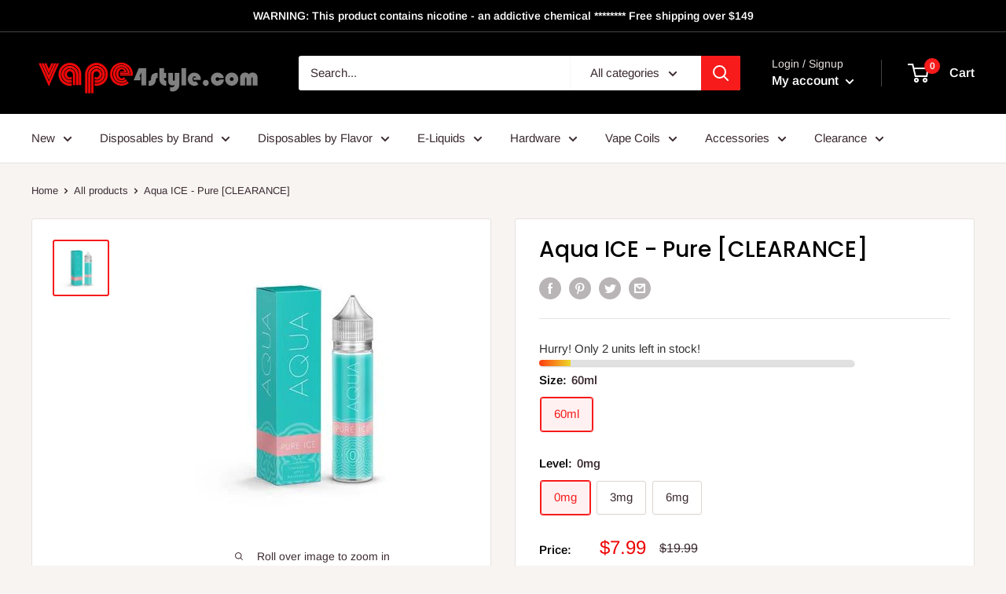

--- FILE ---
content_type: text/html; charset=UTF-8
request_url: https://geolocation-db.com/json/
body_size: 67
content:
{"country_code":"US","country_name":"United States","city":null,"postal":null,"latitude":37.751,"longitude":-97.822,"IPv4":"3.22.183.14","state":null}

--- FILE ---
content_type: image/svg+xml
request_url: https://cdn-sf.vitals.app/cdn-assets/trust-badges/en/ribbon/fast_shipping.svg?v=5
body_size: 3403
content:
<svg xmlns="http://www.w3.org/2000/svg" class="vtl-tb-main-widget__badge-img" width="90" viewBox="0 0 615 500" style="height:auto!important;enable-background:new 0 0 615 500">
  <style>.stTribbon-fast_shipping1{fill:#333!important}.stTribbon-fast_shipping3{fill:##COLOR0##!important}.stTribbon-fast_shipping4{fill:#fff!important}</style>
  <path d="m99.5 273.5-82.4 18.4 31.4 36-12.4 46.2 82.3-20.3zm397.1-87.2 82.1-19.6-12.3 46.1 31.5 36-82.9 18z" style="fill:##COLOR0##!important"/>
  <path class="stTribbon-fast_shipping1" d="m535.8 289.1-38.1-168.8c-4.1-18.3-17.7-33-35.7-38.6L284.5 26.6c-17.7-5.5-36.9-1.3-50.7 11.1L95.3 161.8c-14 12.5-20.2 31.6-16.4 50l35.7 169.3c4 18.9 18 34.1 36.5 39.6l178.2 52.9c17.3 5.1 36 1.1 49.5-10.8l140.3-122.4c14.6-12.8 21-32.4 16.7-51.3z"/>
  <path d="M354.7 474.7c8.8-1.8 17.2-5.8 24.2-11.9l140.3-122.4c14.5-12.7 21-32.4 16.7-51.2l-38.1-168.8C493.6 102 480 87.3 462 81.7L284.5 26.6c-8.4-2.6-17.2-3-25.5-1.4l95.7 449.5z" style="opacity:.15"/>
  <path class="stTribbon-fast_shipping3" d="m70.192 241.385 444.25-100.529 22.224 98.213-444.25 100.529z"/>
  <path class="stTribbon-fast_shipping4" d="M243.4 362.2c2.4-.6 3.6-.5 3.5.2-.1.7-1 1.2-2.7 1.6l-6.2 2.1c-.1 3.6-.9 6.6-2.5 9.1s-3.5 4.3-5.6 5.4c-2.1 1.2-4.4 1.6-6.7 1.4-2.4-.2-4.3-1.1-5.7-2.7-1.1-1.5-1.3-3.1-.5-4.6.8-1.5 1.9-2.9 3.4-4.1 1.5-1.2 3.2-2.3 5.2-3.3 1.9-1 3.6-1.6 5-1.9.1-1.1-.2-2.5-.7-4.2-.6-1.7-1.3-3.5-2.1-5.3-.9-1.8-1.9-3.7-3.1-5.6-1.2-1.9-2.3-3.6-3.4-5.1-.3 1.9-.6 4-.9 6.3-.3 2.3-.6 4.5-.9 6.6-.3 2.1-.7 4-1 5.8-.3 1.8-.6 3-.9 3.7-.5 1.2-1 1.5-1.4 1-.5-.5-.7-1.2-.6-2.1.9-5.9 1.5-10.8 1.9-14.7.4-3.9.8-7.6 1.4-11.2-.2-1-.1-1.7.5-2.1.6-.4 1.3-.7 2.2-.8.9-.1 1.7-.1 2.5 0s1.3.2 1.6.3c1.2 1.8 2.5 4 4 6.5s2.8 5 4.1 7.5c1.2 2.5 2.3 4.8 3 6.9.8 2.1 1.1 3.7.9 4.8l5.7-1.5zm-22.6 15.9c.6 1.4 1.5 2 2.8 2 1.3 0 2.5-.5 3.7-1.5 1.2-1 2.2-2.4 3-4.3.8-1.8 1.1-3.9.9-6.3-1.2.6-2.6 1.1-4.1 1.6-1.5.5-2.9 1.1-4.1 1.8-1.2.7-2.1 1.6-2.6 2.7-.5 1.3-.4 2.5.4 4z"/>
  <path class="stTribbon-fast_shipping4" d="M268.5 356.6c.1 2.5.4 4.8.7 6.9.3 2.1 1.1 3.1 2.2 3 1-.1 2-.8 2.9-2.1.9-1.3 1.7-3 2.5-5.1.8-2 1.5-4.3 2.1-6.6.6-2.4 1.1-4.6 1.5-6.8.2-1.1.6-1.5 1.3-1.2.7.3.9.8.8 1.4 0 1.3-.2 3.4-.7 6.2-.5 2.8-1.3 5.6-2.4 8.3-1.1 2.7-2.5 5-4.2 6.9-1.7 1.9-3.8 2.6-6.3 2.1-1.9-.3-3.3-1.6-4.3-3.7-1-2.2-1.7-4.5-1.9-6.9-.5-3.6-.8-7-.8-10.2 0-3.2.1-6 .3-8.3.1-1.7-.2-2.4-.7-2.2-.6.2-1.1.8-1.6 1.8-.6 1.2-1.7 4.1-3.2 8.7-1.5 4.6-2.8 10.2-3.9 16.9-.2 1.2-.3 2.5-.4 3.9-.1 1.4-.2 2.7-.2 3.9l-.1-.4c-.2.9-.8 1.3-1.8 1.1-.9-.2-2-.7-3-1.5-1.1-.8-2-1.8-2.8-2.9-.8-1.2-1.2-2.3-1.4-3.5-.3-4-.4-8.6-.4-13.9 0-5.3.1-9.9.3-13.8.3-5.9.5-10.6.5-14.2.1-3.6.2-6.5.4-8.8.2-1 .8-1.5 1.8-1.6.9-.1 2 0 3.1.3s2.1.8 2.9 1.5c.8.6 1.2 1.3 1.2 1.9-.1.8-.5 2.2-1.1 4.3-.6 2.1-1.2 5.8-1.8 11.2-.5 5-1 10.2-1.5 15.5-.5 5.3-.4 9.9.2 14 .3 2 .6 2.8.9 2.5.3-.4.7-1.7 1.2-3.9s1.2-4.7 2-7.5 1.6-5.6 2.3-8.4c.8-2.8 1.6-5.3 2.5-7.6.9-2.3 1.8-4.1 2.7-5.3.6-.7 1.6-1 3-.9 1.4.1 2.9.5 4.3 1.1 1.4.6 2.6 1.5 3.5 2.7.9 1.1 1.1 2.3.5 3.5-.8 1.7-1.5 4.2-2.2 7.7-.7 2.7-1 6.3-.9 10z"/>
  <path class="stTribbon-fast_shipping4" d="M279.1 331.5c0-1.2.5-1.9 1.3-2.2.8-.3 1.7-.3 2.7-.1.9.2 1.8.6 2.6 1.2s1.2 1 1.1 1.3c-.2 1.1-.5 3.3-1 6.5s-.8 6.7-1.1 10.2c-.3 3.6-.4 6.8-.3 9.7.1 2.9.6 4.4 1.7 4.6.8.3 1.7-.2 2.7-1.5 1-1.3 1.9-2.9 2.9-4.9 1-2 1.8-4.3 2.5-6.7.7-2.5 1.2-4.8 1.6-7 0-1.2.5-1.7 1.4-1.4.9.2 1.2.7 1.1 1.3 0 1.3-.3 3.4-1 6.3-.7 2.8-1.7 5.6-2.9 8.3-1.3 2.7-2.8 5-4.6 6.9-1.8 1.9-3.8 2.5-6.1 1.8-1.9-.5-3.2-2.3-3.9-5.5-.7-3.2-1.2-6.7-1.3-10.6-.1-3.9-.1-7.6.2-11.1.2-3.5.4-5.9.4-7.1zm3.7-6.2c0-.5 0-1.4-.2-2.9-.2-1.4-.4-2.9-.6-4.5-.2-1.5-.4-2.9-.5-4.2-.2-1.3-.2-2.1-.1-2.2.3-.5.9-.9 1.9-1.2.9-.3 1.8-.4 2.7-.4.9 0 1.7.1 2.3.4.6.2 1 .5 1.1 1 .2 1 0 2.5-.7 4.5s-1.5 3.9-2.4 5.7c-.9 1.8-1.7 3.1-2.4 4.1-.7 1-1.1.9-1.1-.3zm84.4-1.8c-.6.2-1 .5-1 .8-.1 2.3-.3 4.6-.6 7.1s-.8 4.8-1.3 6.9c-.6 2.1-1.3 4-2.1 5.4-.9 1.5-1.9 2.3-3 2.6-1.1.3-1.9-.7-2.4-2.8-.5-2.3-.8-4.6-.7-7-.1-2.5 0-5 .3-7.4.3-2.4.7-4.5 1.2-6.4.5-1.9 1-4 1.7-6.4-.4-1.7-1.8-3.1-4.1-4.3-2.4-1.2-4.3-1.6-5.9-1.2-1 .2-2.1 1.5-3.3 3.9-1.2 2.4-2.4 5.2-3.5 8.5-1.2 3.3-2.3 6.9-3.4 10.6-1.1 3.8-2 7.1-2.9 10-.5-2-.6-4.5-.4-7.4.2-3 .6-5.8 1-8.6.5-2.8 1.1-6.2 2-10.3-.1-.6-.5-1.1-1.2-1.5-.7-.4-1.4-.7-2.2-.9-.8-.2-1.5-.2-2.3-.1-.7.1-1.3.4-1.6.9-.4 1-.6 2.8-.8 5.3-.2 2.6-.2 5.6-.3 9.1 0 3.5.1 7.4.3 11.6.2 4.2 1.7 37.9 3.4 38.5 2.3 0 2.2-6.8 2.6-14.7.1-3.4.6-7.8.8-12.9.3-2.4.8-5 1.5-7.8s1.4-5.6 2.2-8.2c.8-2.7 1.6-5.2 2.5-7.5.9-2.4 1.6-4.4 2.3-6 .4-1 .8-2 1.3-3.1s1-1.9 1.4-2.3c.4-.5.7-.4.9.1.2.6.2 2 0 4.3 0 2.4-.2 5.3-.3 8.8-.2 3.5.1 6.8.9 10.1.6 2.7 1.6 4.9 2.9 6.6 1.3 1.7 3.2 2.3 5.8 1.7 2-.5 3.6-1.7 4.9-3.7 1.3-2 2.2-4.3 2.9-6.9.7-2.6 1.1-5.3 1.3-8 .2-2.7.3-5.1.3-7-.1-.6-.5-.6-1.1-.4z"/>
  <path class="stTribbon-fast_shipping4" d="M331.7 328c-.6.2-1 .5-1 .8-.1 2.3-.3 4.6-.6 7.1s-.8 4.8-1.3 6.9c-.6 2.1-1.3 4-2.1 5.4-.9 1.5-1.9 2.3-3 2.6-1.1.3-1.9-.7-2.4-2.8-.5-2.3-.8-4.6-.7-7-.1-2.5 0-5 .3-7.4.3-2.4.7-4.5 1.2-6.4.5-1.9 1-4 1.7-6.4-.4-1.7-1.8-3.1-4.1-4.3-2.4-1.2-4.3-1.6-5.9-1.2-1 .2-2.1 1.5-3.3 3.9-1.2 2.4-2.4 5.2-3.5 8.5-1.2 3.3-2.3 6.9-3.4 10.6-1.1 3.8-2 7.1-2.9 10-.5-2-.6-4.5-.4-7.4.2-3 .6-5.8 1-8.6.5-2.8 1.1-6.2 2-10.3-.1-.6-.5-1.1-1.2-1.5-.7-.4-1.4-.7-2.2-.9-.8-.2-1.5-.2-2.3-.1-.7.1-1.3.4-1.6.9-.4 1-.6 2.8-.8 5.3-.2 2.6-.2 5.6-.3 9.1 0 3.5.1 7.4.3 11.6.2 4.2 1.7 37.9 3.4 38.5 2.3 0 2.2-6.8 2.6-14.7.1-3.4.6-7.8.8-12.9.3-2.4.8-5 1.5-7.8s1.4-5.6 2.2-8.2c.8-2.7 1.6-5.2 2.5-7.5.9-2.4 1.6-4.4 2.3-6 .4-1 .8-2 1.3-3.1s1-1.9 1.4-2.3c.4-.5.7-.4.9.1.2.6.2 2 0 4.3 0 2.4-.2 5.3-.3 8.8-.2 3.5.1 6.8.9 10.1.6 2.7 1.6 4.9 2.9 6.6 1.3 1.7 3.2 2.3 5.8 1.7 2-.5 3.6-1.7 4.9-3.7 1.3-2 2.2-4.3 2.9-6.9.7-2.6 1.1-5.3 1.3-8 .2-2.7.3-5.1.3-7-.2-.6-.5-.6-1.1-.4zm32.5-16c0-1.2.5-1.9 1.3-2.2.8-.3 1.7-.3 2.7-.1.9.2 1.8.6 2.6 1.2s1.2 1 1.1 1.3c-.2 1.1-.5 3.3-1 6.5s-.8 6.7-1.1 10.2c-.3 3.6-.4 6.8-.3 9.7.1 2.9.6 4.4 1.7 4.6.8.3 1.7-.2 2.7-1.5 1-1.3 1.9-2.9 2.9-4.9 1-2 1.8-4.3 2.5-6.7.7-2.5 1.2-4.8 1.6-7 0-1.2.5-1.7 1.4-1.4.9.2 1.2.7 1.1 1.3 0 1.3-.3 3.4-1 6.3-.7 2.8-1.7 5.6-2.9 8.3-1.3 2.7-2.8 5-4.6 6.9-1.8 1.9-3.8 2.5-6.1 1.8-1.9-.5-3.2-2.3-3.9-5.5-.7-3.2-1.2-6.7-1.3-10.6-.1-3.9-.1-7.6.2-11.1.2-3.5.4-5.9.4-7.1zm3.7-6.3c0-.5 0-1.4-.2-2.9-.2-1.4-.4-2.9-.6-4.5-.2-1.5-.4-2.9-.5-4.2-.2-1.3-.2-2.1-.1-2.2.3-.5.9-.9 1.8-1.2.9-.3 1.8-.4 2.7-.4s1.7.1 2.3.4c.6.2 1 .5 1.1 1 .2 1 0 2.5-.7 4.5s-1.5 3.9-2.4 5.7c-.9 1.8-1.7 3.1-2.4 4.1-.6 1-1 .9-1-.3z"/>
  <path class="stTribbon-fast_shipping4" d="M404.3 325.4c.1 2.5.4 4.8.7 6.9.3 2.1 1.1 3.1 2.2 3 1-.1 2-.8 2.9-2.1.9-1.3 1.7-3 2.5-5.1.8-2 1.5-4.3 2.1-6.6.6-2.4 1.1-4.6 1.5-6.8.2-1.1.6-1.5 1.3-1.2.7.3.9.8.8 1.4 0 1.3-.2 3.4-.7 6.2-.5 2.8-1.3 5.6-2.4 8.3-1.1 2.7-2.5 5-4.2 6.9-1.7 1.9-3.8 2.6-6.3 2.1-1.9-.3-3.3-1.6-4.3-3.7-1-2.2-1.7-4.5-1.9-6.9-.5-3.6-.7-7.3-.6-11.1.1-3.8.3-6.8.5-9.1.1-1.7-.2-2.4-.7-2.2-.6.2-1.1.8-1.6 1.8-.6 1.2-1.7 4.4-3.3 9.5-1.6 5.1-2.9 11.1-4.1 17.7-.2 1.2-.3 2.5-.4 3.9-.1 1.4-.2 2.7-.2 3.9l-.1-.4c-.2.9-.9 1.3-1.9 1.1-1-.2-2-.7-3-1.5s-1.9-1.8-2.8-2.9c-.9-1.1-1.3-2.3-1.3-3.5.1-1.5.1-3.6.1-6.2v-8.3c0-2.9 0-5.8.1-8.5 0-2.8.2-5.2.5-7.2.2-.9.8-1.5 1.8-1.6.9-.1 1.9-.1 3 .2 1 .3 1.9.7 2.7 1.2.8.5 1.2 1 1.1 1.4-.4 1.4-.9 3.2-1.5 5.4-.6 2.1-1 4.4-1.4 6.7-.4 2.3-.7 4.6-.9 6.9-.2 2.3-.2 4.3 0 6 .3 2 .6 2.8.9 2.5.3-.4.7-1.7 1.2-3.9s1.1-4.7 1.8-7.6c.7-2.8 1.4-5.6 2.2-8.4.8-2.7 1.6-5.3 2.5-7.6.9-2.4 1.8-4.2 2.7-5.4.6-.7 1.6-1 3-.9 1.4.1 2.9.5 4.3 1.1 1.4.6 2.6 1.5 3.5 2.7.9 1.1 1.1 2.3.5 3.5-.8 1.7-1.5 4.3-2 7.7-.7 3.4-.9 7-.8 10.7z"/>
  <path class="stTribbon-fast_shipping4" d="M426.8 292.7c1.8-.4 3.5-.3 4.9.2 1.4.6 2.6 1.4 3.6 2.5s1.8 2.4 2.5 3.9c.6 1.5 1.1 3 1.5 4.4.3.1.8.3 1.6.5s1.1 1.2 1 2.7l-1.9 21.9c2-.6 4.5-1 7.7-1.3 3.1-.3 5.7-.3 7.5.1.6.2 1.2.6 1.7 1.4.5.8.8 1.6 1 2.5.2.9.2 1.5.1 2.1-.1.5-.4.7-.9.3-2.4-1.2-5-1.8-8-1.5-2.9.2-6 .6-9.2 1-.1 1.4-.4 3-.8 5s-.9 3.9-1.7 5.9c-.7 2-1.7 3.7-2.7 5.1-1.1 1.4-2.3 2.3-3.8 2.7-3 .7-5.3-.3-6.9-2.9-1.6-2.6-2.3-5.3-2.1-8 .4-3.5 1.8-6 4.4-7.4 2.5-1.4 5.1-2.6 7.7-3.5 0-1.8.1-3.4.2-4.8s.2-2.9.1-4.5c-.4 1.4-1 2.9-1.8 4.4-.8 1.5-1.6 2.9-2.4 4.2-.8 1.3-1.7 2.4-2.7 3.2-1 .8-2 1.3-3 1.4-5.3.3-8.5-1.7-9.5-6.1-.6-2.7-.9-5.9-.9-9.8 0-3.8.5-7.5 1.4-11.1.9-3.6 2.3-6.7 4.2-9.5 1.7-2.6 4.2-4.4 7.2-5zm7.5 11.2c0-.1.2-.2.6-.3.4 0 .7-.1.8-.3 0-.6-.2-1.4-.6-2.4-.4-1-1-1.9-1.8-2.6-.8-.7-1.8-1.1-2.8-1.1-1.1-.1-2.2.5-3.4 1.7-2.5 2.7-4.5 6.2-6 10.6-1.5 4.4-2.1 8.5-1.9 12.5.2 4.3.8 7.1 1.8 8.4 1 1.3 2 1.7 3.2 1.1 1.1-.6 2.3-2 3.6-4.2 1.3-2.2 2.4-4.6 3.5-7.4 1-2.8 1.8-5.6 2.4-8.5.5-2.9.7-5.4.6-7.5zm-4.9 46c.9.1 1.7-.6 2.3-2.1.6-1.5 1.1-3.1 1.4-4.9.3-1.8.6-3.5.7-5.2.1-1.7.2-2.7.1-3.2-3.3.8-5.7 2-7.2 3.7-1.6 1.7-2.4 3.4-2.6 5.2-.2 1.8.2 3.3 1.2 4.7.9 1.2 2.3 1.9 4.1 1.8z"/>
  <path class="stTribbon-fast_shipping1" d="m238.7 261.4-26.6 6.1 6.3 27.5-13.9 3.2-15.3-67.3 43.8-10 2.6 11.2-30 6.8 4 17.4 26.6-6.1 2.5 11.2zm46.5 3.8-24.3 5.5-1.5 14.9-14.7 3.4 9.7-73 12.9-2.9 40.5 61.6L293 278l-7.8-12.8zm-23.2-6.6 16.8-3.8-14.2-23.3-2.6 27.1zm85.8-11.7c-.6-2.6-2-4.4-4.1-5.4s-5.8-1.7-11-2.2-9.3-1.1-12.5-2c-8.6-2.4-13.7-7.1-15.3-14.1-.8-3.6-.5-7.1.9-10.4 1.4-3.3 3.8-6.2 7.3-8.7 3.5-2.5 7.6-4.3 12.4-5.3 4.8-1.1 9.3-1.2 13.4-.3 4.2.9 7.6 2.7 10.4 5.4 2.8 2.7 4.7 6.1 5.6 10.1l-13.9 3.2c-.7-3.1-2.2-5.3-4.5-6.5s-5.3-1.5-8.8-.7c-3.4.8-5.9 2.1-7.4 4-1.6 1.9-2.1 4-1.5 6.3.5 2.2 2 3.8 4.6 4.8 2.5 1 6.1 1.6 10.7 1.9 8.4.6 14.8 2.2 19.3 4.9 4.4 2.7 7.2 6.7 8.4 11.9 1.3 5.8.2 10.9-3.5 15.2-3.7 4.3-9.2 7.3-16.7 9-5.2 1.2-10.1 1.3-14.8.4-4.7-.9-8.5-2.8-11.5-5.6s-5-6.4-6-10.7l13.9-3.2c1.7 7.4 7 10.1 15.9 8.1 3.3-.8 5.7-2 7.3-3.8s1.9-3.9 1.4-6.3zm68-55.9-20.6 4.7 12.8 56.1-13.9 3.2-12.8-56.1-20.3 4.6-2.6-11.2 54.8-12.5 2.6 11.2z"/>
  <path class="stTribbon-fast_shipping4" d="m340 407.2 8.2 10.1 13-1-7.1 10.9 4.9 12-12.5-3.4-9.9 8.5-.7-13-11.1-6.8 12.1-4.7zm-44 6.8 5.2 6.5 8.3-.7-4.5 7 3.2 7.7-8.1-2.2-6.3 5.4-.4-8.3-7.1-4.3 7.7-3zm88.1-18.5 5.2 6.4 8.3-.6-4.5 6.9 3.2 7.7-8-2.1-6.4 5.3-.4-8.2-7.1-4.4 7.8-3z"/>
  <path class="stTribbon-fast_shipping1" d="m457.9 192.2 5.2 6.4 8.3-.6-4.5 6.9 3.2 7.7-8.1-2.1-6.3 5.4-.4-8.3-7.1-4.4 7.7-3zm-315 70 5.2 6.4 8.3-.6-4.5 6.9 3.2 7.7-8.1-2.1-6.3 5.4-.4-8.3-7.1-4.4 7.7-3z"/>
  <circle transform="rotate(-57.16 263.746 163.907)" class="stTribbon-fast_shipping3" cx="263.8" cy="163.9" r="16.3"/>
  <circle transform="rotate(-57.16 333.227 148.936)" class="stTribbon-fast_shipping3" cx="333.2" cy="148.9" r="16.3"/>
  <path class="stTribbon-fast_shipping3" d="M365.9 133.5c-.7-3.1-3.2-14.6-3.2-14.6s-.3-6.7-6.4-5.4c-1.1-2.8-11.2-24.2-11.2-24.2s-1.5-5-7.4-4.2c-3.8.5-38.1 3.9-38.1 3.9s-8 1.3-6.4 8.7c1.4 6.5 6.1 28.1 6.1 28.1l-4.3.9-8-36.5s-2.3-9.5-10.2-7.8c-7.9 1.7-65.1 14-65.1 14s-8.1.8-6.2 9.9c.2 1 .5 2.2.8 3.6l-20.3 4.4c-1.7.4-2.8 2-2.4 3.7s2 2.8 3.7 2.4l20.3-4.4 8.6-1.9c1.7-.4 3.4.7 3.7 2.4s-.7 3.4-2.4 3.7l-8.6 1.9-16 3.4c-1.7.4-2.8 2-2.4 3.7s2 2.8 3.7 2.4l16-3.4 14.4-3.1c1.7-.4 3.4.7 3.7 2.4.4 1.7-.7 3.4-2.4 3.7l-14.4 3.1-9.5 2c-1.7.4-2.8 2-2.4 3.7s2 2.8 3.7 2.4l9.5-2.1 20.1-4.3c1.7-.4 3.4.7 3.7 2.4.4 1.7-.7 3.4-2.4 3.7l-20.1 4.3c2.2 10.1 3.9 18 3.9 18s.4 6.4 7.1 5c6.7-1.4 16.8-3.6 16.8-3.6s-.1-20.1 17-23.8c17-3.7 25.3 14.6 25.3 14.6 9-1.9 17.9-3.9 26.9-5.8 0 0-2.3-19.3 17.4-23.6s25.1 14.4 25.1 14.4l7.7-1.7c0 .4 5.8-.9 4.6-6.4zm-98.6-3.6-11.5-3.2-9.1 7.6-.5-11.9-10.1-6.3 11.1-4.1 2.9-11.5 7.4 9.3 11.9-.8-6.6 9.9 4.5 11z"/>
</svg>


--- FILE ---
content_type: text/javascript
request_url: https://cdn-sf.vitals.app/assets/js/sm99991.7d7aa06e1bafe4bad79f.chunk.bundle.js
body_size: 297
content:
"use strict";(window.webpackChunkvitalsLibrary=window.webpackChunkvitalsLibrary||[]).push([[192],{3979:(t,i,s)=>{s.r(i);s.d(i,{Y9:()=>p});var e=s(21076);var r=s(58836);var n=s(10554);var h=s(57798);var o=s(46757);var a=s(56497);var l=s(9925);var u=s(24359);var S=s(50592);class p extends u.K{constructor(){super(...arguments);this.S23=null;this.R53=!1;this.R28=new WeakMap}G17(){return h.X.M0}A62(){return!0}P27(t){const i=this.L75(t);n.b.P5.C8(i?t:null);if(i){if(!this.S23){this.S23=document.createElement('div');this.S23.className='vtl-ub-goal-new-widget';n.b.Y81.S72().append(this.S23)}this.B18(t);this.R53=!0}}B18(t){if(!this.S23)return;let i=this.R28.get(this.S23);if(!i){i=(0,a.H)(this.S23);this.R28.set(this.S23,i)}i.render((0,r.Y)(l.A,{offer:t,animationDuration:S.UG}))}L75(t){return!(n.b.S47.S78()&&!t.showOnMobile)&&!(n.b.S47.R0()&&!t.showOnDesktop)}V9(){if(this.S23){const t=this.R28.get(this.S23);if(t){t.unmount();this.R28.delete(this.S23)}this.S23.remove();this.S23=null}n.b.P5.O70();this.R53=!1}L19(t){this.P27(t)}}(0,e.Cg)([o.o],p.prototype,"G17",null);(0,e.Cg)([o.o],p.prototype,"A62",null);(0,e.Cg)([o.o],p.prototype,"P27",null);(0,e.Cg)([o.o],p.prototype,"L19",null)}}]);

--- FILE ---
content_type: image/svg+xml
request_url: https://cdn-sf.vitals.app/cdn-assets/trust-badges/en/ribbon/premium.svg?v=5
body_size: 3167
content:
<svg xmlns="http://www.w3.org/2000/svg" class="vtl-tb-main-widget__badge-img" width="90" viewBox="0 0 615 500" style="height:auto!important;enable-background:new 0 0 615 500">
  <style>.stT3_0192_premium{fill:#333!important}.stT3_0196_premium{fill:#fff!important}</style>
  <path transform="rotate(-12.751 320.659 286.336)" style="fill:#2b2b2b!important" d="M69.9 236h501.7v100.7H69.9z"/>
  <path d="M89.5 245.1 7.1 263.5l31.4 36-12.4 46.2 82.3-20.3zm417.1-85.8 82.1-19.6-12.3 46 31.5 36.1-82.9 17.9z" style="fill:##COLOR0##!important"/>
  <path class="stT3_0192_premium" d="m464.1 436.9-209.3 47.4c-10.5 2.4-21.4-1-28.7-8.9L80.5 317.8c-7.3-7.9-9.8-19.1-6.6-29.3l63.6-204.9c3.2-10.3 11.6-18 22.1-20.4l209.3-47.4c10.5-2.4 21.4 1 28.7 8.9l145.6 157.6c7.3 7.9 9.8 19.1 6.6 29.3l-63.6 204.9c-3.2 10.2-11.6 18-22.1 20.4z"/>
  <path d="m359.5 460.6 104.6-23.7c10.5-2.4 18.9-10.2 22.1-20.4l64.7-210.8c.9-3-1.4-18-6-21.7L397.5 24.7c-7.3-7.9-18.2-11.3-28.7-8.9L264.2 39.4l95.3 421.2z" style="opacity:.15"/>
  <circle cx="307.5" cy="250" r="197.9" style="fill:none;stroke:#fff;stroke-width:2;stroke-miterlimit:10"/>
  <path transform="rotate(-12.751 319.733 282.246)" style="fill:##COLOR0##!important" d="M68.9 231.9h501.7v100.7H68.9z"/>
  <path class="stT3_0192_premium" d="M213.2 307.7c1.1 5 1.3 9.6.5 13.7s-2.4 7.6-4.7 10.5l10.6 5-5.6 7.9-13.6-6.6c-1.3.5-2.6.9-4 1.3-4.5 1-8.7.9-12.7-.5-4-1.3-7.4-3.8-10.2-7.3-2.8-3.5-4.8-7.9-6.1-13.1l-.6-2.7c-1.2-5.3-1.3-10.2-.3-14.7s3-8.2 6-11.1c3-3 6.7-4.9 11.2-6 4.5-1 8.7-.9 12.7.5s7.4 3.8 10.2 7.4c2.8 3.6 4.8 8 6 13.3l.6 2.4zm-11.8.1c-1.3-5.6-3.3-9.7-6-12.2s-5.9-3.3-9.7-2.4c-3.7.8-6.3 3-7.6 6.3-1.4 3.4-1.4 7.8-.2 13.4l.6 2.6c1.3 5.5 3.2 9.5 5.9 12.1 2.7 2.6 6 3.4 9.8 2.6 3.7-.8 6.3-3 7.6-6.3 1.3-3.4 1.4-7.9.1-13.5l-.5-2.6zm53.3-39.2 8.1 35.5c1.3 5.9.6 11-2.3 15.2s-7.6 7.1-13.9 8.6c-6.3 1.4-11.7.9-16.1-1.6-4.5-2.5-7.4-6.6-8.8-12.4l-8.2-35.9 11.1-2.5 8.1 35.6c.8 3.5 2.2 5.9 4.3 7.1 2.1 1.2 4.6 1.5 7.6.8 6.2-1.4 8.7-5.4 7.3-12l-8.2-35.9 11-2.5zm47.5 34.2-19.5 4.4-1.2 11.9-11.8 2.7 7.8-58.4 10.3-2.3 32.4 49.3-11.8 2.7-6.2-10.3zm-18.6-5.3 13.5-3.1-11.4-18.6-2.1 21.7zm49.7.5 23.6-5.4 2 8.9-34.7 7.9-12.2-53.9 11.1-2.5 10.2 45zm42.8-.4-11.1 2.5-12.3-53.9 11.1-2.5 12.3 53.9zm38.6-56-16.5 3.8 10.2 44.9-11.1 2.5-10.2-44.9-16.3 3.7-2-9 43.9-10 2 9zm28 9.7 5.7-26.8 12.1-2.8-9.9 38.4 4.4 19.5-11.3 2.6-4.4-19.5-25.5-30.3 12.2-2.8 16.7 21.7z"/>
  <path class="stT3_0196_premium" d="m273.6 82.4 8.2 10.1 13-1-7.1 10.9 5 12-12.6-3.4-9.9 8.5-.7-13-11.1-6.8 12.2-4.7zm-37.4 26 5.2 6.4 8.3-.6-4.5 7 3.2 7.6-8-2.1-6.4 5.4-.4-8.3-7.1-4.3 7.8-3zm82.7-17.5 5.2 6.5 8.3-.7-4.5 7 3.1 7.7-8-2.2-6.3 5.4-.5-8.3-7-4.3 7.7-3zM341 378.1l8.2 10.1 13-1-7.1 10.9 4.9 12.1-12.5-3.4-9.9 8.4-.7-13-11.1-6.8 12.1-4.6zM299 393l5.2 6.4 8.3-.6-4.5 7 3.2 7.6-8.1-2.1-6.3 5.4-.4-8.3-7.1-4.4 7.7-2.9zm88.1-18.6 5.2 6.4 8.3-.6-4.5 7 3.2 7.6-8-2.1-6.4 5.4-.4-8.3-7.1-4.4 7.8-2.9zM199.8 195.6c-.7.3-1.1.6-1.2.9-.1 2.6-.4 5.3-.7 8.2-.4 2.8-.9 5.5-1.6 8-.7 2.5-1.5 4.6-2.5 6.2-1 1.7-2.2 2.7-3.5 3-1.3.3-2.2-.8-2.8-3.2-.6-2.6-.9-5.3-.8-8.1-.1-2.9 0-5.7.4-8.5s.9-5.2 1.4-7.4c.5-2.2 1.2-4.7 2-7.4-.4-2-2-3.6-4.7-5s-5-1.9-6.8-1.4c-1.1.3-2.4 1.7-3.8 4.5-1.4 2.7-2.7 6-4.1 9.8-1.4 3.8-2.7 7.9-4 12.2-1.3 4.3-2.4 8.1-3.4 11.5-.5-2.3-.6-5.1-.4-8.6.3-3.4.7-6.7 1.2-10 .6-3.2 1.4-7.2 2.4-11.9-.1-.7-.6-1.2-1.4-1.7-.8-.5-1.7-.9-2.6-1.1-.9-.2-1.8-.3-2.6-.2-.8.1-1.4.5-1.8 1.1-.4 1.1-.8 3.2-.9 6.1-.2 3-.3 6.5-.3 10.5 0 4.1.1 8.5.3 13.4.2 4.1 2 33.2 2.8 43.2.1 1.7 2.5 2.1 3.2.6 2.4-5.1.4-17.6 1.5-30.5.1-.5.2-1.1.1-.4.1-.6.2-1.1.4-1.6.4-2.4.9-4.9 1.6-7.6.8-3.3 1.7-6.4 2.6-9.5.9-3.1 1.9-5.9 3-8.7 1-2.7 1.9-5 2.7-6.9.4-1.1.9-2.3 1.5-3.6.6-1.2 1.1-2.1 1.6-2.7.5-.5.8-.5 1.1.1.2.6.2 2.3-.1 4.9-.1 2.8-.2 6.2-.4 10.2-.2 4 .1 7.9.9 11.7.7 3.1 1.8 5.7 3.3 7.7 1.5 2 3.7 2.7 6.6 2 2.3-.5 4.2-1.9 5.6-4.2 1.5-2.3 2.6-5 3.4-8 .8-3 1.3-6.1 1.5-9.2.2-3.2.4-5.8.4-8.1 0-.5-.4-.6-1.1-.3z"/>
  <path class="stT3_0196_premium" d="M193.5 173.9c1.6-1.4 3.1-1.9 4.7-1.4 1.6.4 2.8 1.4 3.6 2.9.4.9.7 2 1 3.3.3 1.2.5 2.4.8 3.6 1.8-.4 3.8-1 5.9-1.8 2.1-.8 4.1-1.7 6-2.6l1.5-5c.1-1.1.7-1.4 1.8-1.1 1.1.4 2.3 1 3.4 2.1 1.2 1 2.1 2.2 2.8 3.6.7 1.4.7 2.7.1 3.9-.9 1.9-1.8 4.9-2.6 9s-1.2 8.2-1.1 12.5c.2 6.5 1.2 10.2 2.9 11.1 1.7.9 3.8-1.7 6.4-7.8.9-2.3 1.6-4.8 2.3-7.5.7-2.7 1.1-5.4 1.4-8.1.1-1.2.6-1.7 1.6-1.4 1 .3 1.4.8 1.2 1.5-.4 2.1-.9 4.8-1.5 8.1-.7 3.2-1.5 6.3-2.7 9.3-1.2 2.9-2.6 5.4-4.4 7.3-1.8 2-3.9 2.8-6.2 2.4-2.1-.2-3.8-1.6-5.1-4.3-1.3-2.6-2.2-5.4-2.6-8.2-.6-4.2-.9-7.9-.9-11.3 0-3.4.3-6.8.9-10.4-2.3 1.2-4.4 2.2-6.2 2.9-1.8.8-3.6 1.4-5.4 2-.7 3.9-1.3 7.6-1.9 10.9-.6 3.3-1.2 5.6-1.6 6.7-.5 1-1.1 1.5-1.8 1.7-.7.2-.9-.9-.6-3.2.5-3 .9-5.7 1.2-7.9.3-2.2.5-4.6.6-7.2-1.5.2-2.9-.4-4.1-1.7-1.2-1.3-2.1-2.8-2.6-4.6-.5-1.8-.7-3.6-.6-5.4.2-1.9.8-3.2 1.8-3.9zm6.1 8.9-1-4.7c-.6-1.9-1.5-2.7-2.6-2.3-1.1.4-1.3 1.4-.6 3 .5 1.3.8 2.1 1.1 2.5.3.4.9.8 1.8 1.3.2.3.7.4 1.3.2z"/>
  <path class="stT3_0196_premium" d="M242.6 202.9c2.2 3.6 5.5 5.3 9.8 5 4.3-.3 8.6-4 12.9-11.1 1.5-2.6 2.6-5.1 3.3-7.7.7-2.6 1.2-5.1 1.5-7.6.1-.9.6-1.2 1.4-.8.8.3 1.2.9 1.2 1.8-.2 3.8-1 7.5-2.6 11-1.5 3.5-3.4 6.7-5.7 9.5-2.3 2.8-4.8 5.1-7.5 6.7-2.7 1.6-5.4 2.4-8 2.3-4 0-7.1-1.1-9.5-3.4-2.4-2.3-4.1-5.1-5-8.6-.9-3.4-1.2-7.1-.8-11s1.4-7.7 2.9-11.2c1.5-3.5 3.6-6.5 6.2-9s5.7-3.9 9.2-4.4c3.9-.4 6.5 1 7.9 4.2 1.3 2.6 1.7 5.4 1.4 8.3-.4 2.9-1.4 5.5-3.2 7.7-1.7 2.2-4 3.8-6.9 4.9-2.9 1.1-6.1 1-9.6-.3-.2 0-.3 0-.3-.1s-.1-.1-.3-.1c-1.1 5.8-.5 10.4 1.7 13.9zm-1-16.9c2.9 1.4 5.3 1.8 7.2 1.1 1.9-.7 3.5-1.8 4.6-3.5 1.2-1.6 1.9-3.5 2.1-5.5.2-2 .1-3.8-.4-5.4-.6-1.2-1.6-1.8-2.8-1.7-1.3.1-2.5.9-3.7 2.4-3.2 4-5.6 8.2-7.2 12.7l.2-.1z"/>
  <path class="stT3_0196_premium" d="M317.6 193.3c1.2.1 2.4-.7 3.5-2.2 1.1-1.5 2.1-3.5 3-6 .9-2.4 1.7-5 2.4-7.8.7-2.7 1.3-5.4 1.7-7.9.2-1.3.7-1.7 1.5-1.4.8.3 1.1.9.9 1.6 0 1.5-.3 3.9-1 7.1-.7 3.2-1.7 6.3-3.1 9.3-1.4 3.1-3 5.7-4.9 7.9-1.9 2.2-4.2 3.1-6.9 2.7-1.8-.3-3.1-2-4-5-.9-3.1-1.5-6.6-1.9-10.6-.4-4-.5-7.8-.5-11.4 0-3.6.1-6 .2-7.3.1-1.9-.2-2.8-.9-2.6-.7.1-1.3.8-1.9 2-.7 1.4-1.9 4.8-3.4 10.2-1.5 5.4-3 12-4.4 19.7-.2 1.4-.4 2.9-.5 4.5-.2 1.6-.3 3.1-.3 4.5l-.1-.5c-.3 1.1-1 1.5-2.2 1.3-1.2-.3-2.3-.9-3.5-1.8-1.2-.9-2.2-2.1-3.2-3.4-1-1.3-1.5-2.7-1.4-4.1 0-1.4.1-3.2.1-5.3 0-2.2.1-4.5.1-7.1v-7.9c0-2.7.1-5.3.2-7.9-.6-.4-1.2.1-1.8 1.6-.6 1.4-1.3 3.6-2 6.5s-1.5 6.4-2.3 10.6c-.8 4.1-1.7 8.6-2.6 13.5-.2 1.4-.4 2.9-.5 4.5-.2 1.6-.3 3.1-.3 4.5l-.1-.5c-.3 1.1-1 1.5-2.2 1.3s-2.3-.9-3.5-1.8c-1.2-.9-2.2-2.1-3.2-3.4-1-1.3-1.5-2.7-1.4-4.1 0-1.7-.1-4.1 0-7.1 0-3 0-6.2.1-9.4 0-3.3.1-6.5.3-9.6.2-3.1.4-5.9.7-8.2.1-1.1.7-1.7 1.8-1.8 1.1-.2 2.2 0 3.3.4 1.1.4 2.1.9 2.9 1.5.8.6 1.2 1.2 1.2 1.7-.5 1.7-1 3.7-1.5 6-.5 2.4-1 4.8-1.4 7.4-.4 2.6-.8 5.2-1 7.7-.2 2.5-.2 4.8.1 6.8.4 2.3.7 3.3.9 2.9.3-.4.8-1.9 1.6-4.5.5-2.2 1.1-4.9 1.7-8.1.6-3.2 1.2-6.4 1.9-9.6.7-3.2 1.4-6.1 2.3-8.9.8-2.8 1.8-4.9 2.8-6.3.6-.5 1.5-.8 2.9-.9 1.3-.1 2.7-.1 4 0 1.3.1 2.5.5 3.5 1 1 .6 1.3 1.2 1 2-.5 1.7-.9 3.7-1.4 6-.4 2.3-.8 4.8-1 7.5-.3 2.6-.5 5.2-.6 7.7-.1 2.5 0 4.8.2 6.8.4 2.3.7 3.3.9 2.9.3-.4.8-1.9 1.6-4.5 1.4-5.1 2.8-10.7 4.2-16.5 1.3-5.9 3-11.2 5.1-16 .4-1.1 1.5-1.6 3.2-1.5 1.7.1 3.4.6 5.1 1.4 1.7.8 3.1 1.9 4.2 3.3s1.3 2.8.5 4.1c-.6 1.2-1.2 3.5-1.8 7-.6 3.5-1 7.1-1.2 10.8-.2 3.7-.1 7.1.2 10 .1 3.1.9 4.6 2.1 4.7z"/>
  <path class="stT3_0196_premium" d="M325.9 153.2c0-1.4.5-2.2 1.5-2.5 1-.3 2-.3 3.1 0s2.1.7 3 1.4c.9.7 1.3 1.2 1.2 1.5-.2 1.3-.6 3.8-1.2 7.5-.5 3.7-1 7.7-1.4 11.8-.4 4.1-.5 7.9-.5 11.2.1 3.3.7 5.1 2 5.4.9.3 2-.3 3.1-1.7 1.1-1.5 2.3-3.3 3.4-5.7 1.1-2.3 2.1-4.9 2.9-7.7.8-2.8 1.5-5.5 1.9-8 0-1.4.6-1.9 1.6-1.6 1 .3 1.4.8 1.2 1.5 0 1.5-.4 4-1.2 7.2-.8 3.3-1.9 6.5-3.4 9.5-1.5 3.1-3.2 5.7-5.3 7.9-2.1 2.2-4.4 2.9-7 2.1-2.2-.5-3.7-2.7-4.5-6.3s-1.3-7.7-1.4-12.2c-.1-4.4 0-8.7.3-12.9.4-4.3.6-7 .7-8.4zm4.3-7.2c.1-.5 0-1.6-.2-3.3l-.6-5.1c-.2-1.8-.4-3.4-.6-4.9-.2-1.5-.2-2.4-.1-2.6.4-.6 1.1-1.1 2.1-1.4 1-.3 2.1-.5 3.1-.4 1 0 1.9.2 2.7.4.7.3 1.2.6 1.3 1.1.3 1.1 0 2.9-.9 5.2-.9 2.3-1.8 4.5-2.8 6.6-1 2-1.9 3.6-2.8 4.8-.8 1.1-1.2 1-1.2-.4z"/>
  <path class="stT3_0196_premium" d="M375.7 142.8c.1.5 0 1.9-.2 4.3s-.5 5.1-.7 8c-.2 3-.4 5.9-.6 8.9-.2 3-.3 5.3-.2 7 .1 3.4.5 5.8 1.2 7.2.7 1.4 1.6 2 2.6 1.7 1-.2 2-1.1 3.1-2.6s2-3.5 2.7-5.9c.7-2.4 1.4-4.9 2.2-7.6.8-2.7 1.4-5.3 1.9-7.8.2-1.3.8-1.7 1.6-1.4.8.3 1.2.9 1 1.6 0 1.5-.3 3.9-1 7.2-.7 3.2-1.6 6.4-2.9 9.6-1.3 3.1-2.9 5.8-4.9 7.9-2 2.2-4.5 3-7.3 2.4-2.3-.3-4.1-1.8-5.2-4.4-1.2-2.6-1.9-5.4-2.3-8.4-.5 1.8-1.2 3.9-2.3 6.3-1.1 2.4-2.1 4.6-3.1 6.5-1.1 2.1-2.5 3.5-4.3 4.1-1.8.6-3.6.6-5.4.2-1.8-.5-3.4-1.3-4.9-2.7-1.4-1.3-2.3-2.9-2.7-4.7-.6-1.9-1-4.3-1.2-7.2-.2-2.9-.3-5.9-.2-9.1.1-3.2.2-6.4.6-9.5.3-3.2.8-6.1 1.4-8.8.4-1.3 1-2 1.9-2.2.9-.2 1.9-.1 2.9.4s1.9 1.1 2.6 2c.7.9 1 1.6.7 2.2-1.1 4.2-1.9 7.8-2.2 10.7-.4 2.9-.6 6-.8 9.1-.5 6.8-.4 11.6.5 14.3.9 2.7 2 3.9 3.4 3.6 1.4-.3 2.9-2 4.5-5s3.1-6.9 4.5-11.7c.5-1.8.9-4 1.3-6.5s.7-5.1.9-7.7c.2-2.6.4-5.2.6-7.7.2-2.5.3-4.8.4-6.7.1-1.1.7-1.7 1.7-1.8 1-.1 2.1 0 3.3.3 1.2.3 2.3.9 3.2 1.7 1 .8 1.5 1.5 1.7 2.2z"/>
  <path class="stT3_0196_premium" d="M435.5 166.8c1.2.1 2.4-.7 3.5-2.2 1.1-1.5 2.1-3.5 3-6 .9-2.4 1.7-5 2.4-7.8.7-2.7 1.3-5.4 1.7-7.9.2-1.3.7-1.7 1.5-1.4.8.3 1.1.9.9 1.6 0 1.5-.3 3.9-1 7.1-.7 3.2-1.7 6.3-3.1 9.3-1.4 3.1-3 5.7-4.9 7.9-1.9 2.2-4.2 3.1-6.9 2.7-1.8-.3-3.1-2-4-5-.9-3.1-1.5-6.6-1.9-10.6-.4-4-.5-7.8-.5-11.4 0-3.6.1-6 .2-7.3.1-1.9-.2-2.8-.9-2.6-.7.1-1.3.8-1.9 2-.7 1.4-1.9 4.8-3.4 10.2-1.5 5.4-3 12-4.4 19.7-.2 1.4-.4 2.9-.5 4.5-.2 1.6-.3 3.1-.3 4.5l-.1-.5c-.3 1.1-1 1.5-2.2 1.3-1.2-.3-2.3-.9-3.5-1.8-1.2-.9-2.2-2.1-3.2-3.4-1-1.3-1.5-2.7-1.4-4.1 0-1.4.1-3.2.1-5.3 0-2.2.1-4.5.1-7.1v-7.9c0-2.7.1-5.3.2-7.9-.6-.4-1.2.1-1.8 1.6-.6 1.4-1.3 3.6-2 6.5s-1.5 6.4-2.3 10.6c-.8 4.1-1.7 8.6-2.6 13.5-.2 1.4-.4 2.9-.5 4.5-.2 1.6-.3 3.1-.3 4.5l-.1-.5c-.3 1.1-1 1.5-2.2 1.3s-2.3-.9-3.5-1.8c-1.2-.9-2.2-2.1-3.2-3.4-1-1.3-1.5-2.7-1.4-4.1 0-1.7-.1-4.1 0-7.1 0-3 0-6.2.1-9.4 0-3.3.1-6.5.3-9.6.2-3.1.4-5.9.7-8.2.1-1.1.7-1.7 1.8-1.8 1.1-.2 2.2 0 3.3.4 1.1.4 2.1.9 2.9 1.5.8.6 1.2 1.2 1.2 1.7-.5 1.7-1 3.7-1.5 6-.5 2.4-1 4.8-1.4 7.4-.4 2.6-.8 5.2-1 7.7-.2 2.5-.2 4.8.1 6.8.4 2.3.7 3.3.9 2.9.3-.4.8-1.9 1.6-4.5.5-2.2 1.1-4.9 1.7-8.1.6-3.2 1.2-6.4 1.9-9.6.7-3.2 1.4-6.1 2.3-8.9.8-2.8 1.8-4.9 2.8-6.3.6-.5 1.5-.8 2.9-.9 1.3-.1 2.7-.1 4 0 1.3.1 2.5.5 3.5 1 1 .6 1.3 1.2 1 2-.5 1.7-.9 3.7-1.4 6-.4 2.3-.8 4.8-1 7.5-.3 2.6-.5 5.2-.6 7.7-.1 2.5 0 4.8.2 6.8.4 2.3.7 3.3.9 2.9.3-.4.8-1.9 1.6-4.5 1.4-5.1 2.8-10.7 4.2-16.5 1.3-5.9 3-11.2 5.1-16 .4-1.1 1.5-1.6 3.2-1.5 1.7.1 3.4.6 5.1 1.4 1.7.8 3.1 1.9 4.2 3.3s1.3 2.8.5 4.1c-.6 1.2-1.2 3.5-1.8 7-.6 3.5-1 7.1-1.2 10.8-.2 3.7-.1 7.1.2 10 .1 3.1.9 4.6 2.1 4.7z"/>
</svg>
